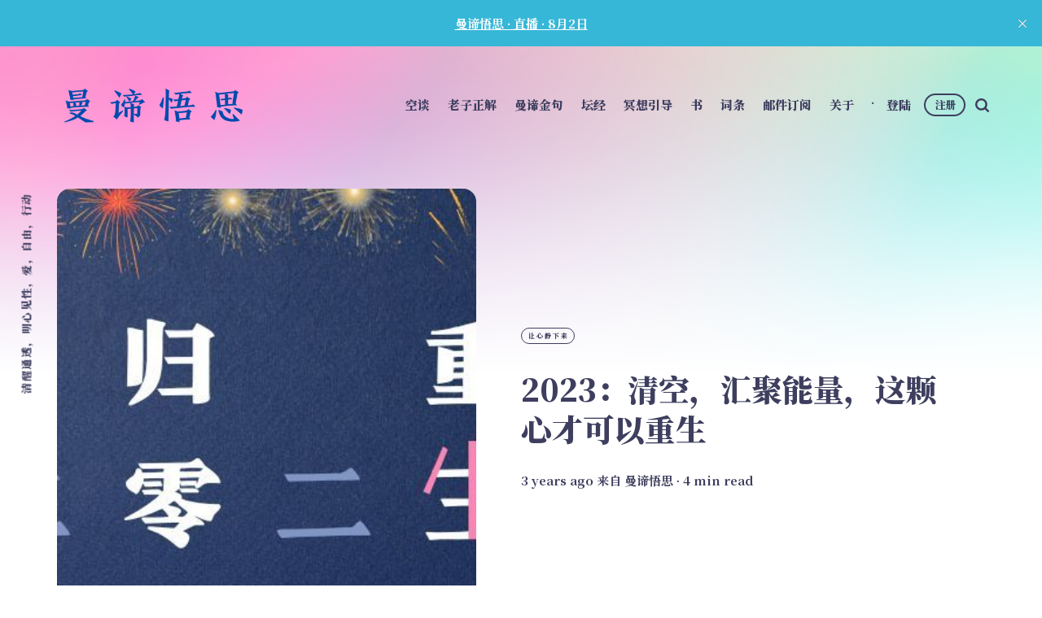

--- FILE ---
content_type: text/html; charset=utf-8
request_url: https://mindiver.se/2023-new-year/
body_size: 10489
content:
<!DOCTYPE html>
<html lang="zh">
	<head>
		<meta charset="utf-8">
		<meta http-equiv="X-UA-Compatible" content="IE=edge">
		<title>2023：清空，汇聚能量，这颗心才可以重生</title>
		<meta name="HandheldFriendly" content="True">
		<meta name="viewport" content="width=device-width, initial-scale=1">
		<link rel="preconnect" href="https://fonts.googleapis.com"> 
<link rel="preconnect" href="https://fonts.gstatic.com" crossorigin>
<link rel="preload" as="style" href="https://fonts.googleapis.com/css2?family=Corben:wght@700&family=Mulish:ital,wght@0,400;0,700;0,800;1,400;1,700&display=swap">
<link rel="stylesheet" href="https://fonts.googleapis.com/css2?family=Corben:wght@700&family=Mulish:ital,wght@0,400;0,700;0,800;1,400;1,700&display=swap">		<link rel="stylesheet" type="text/css" href="/assets/css/screen.css?v=11487f4e9b">
		<link rel="icon" href="https://mindiver.se/content/images/size/w256h256/2021/09/Logo.png" type="image/png">
    <link rel="canonical" href="https://mindiver.se/2023-new-year/">
    <meta name="referrer" content="no-referrer-when-downgrade">
    
    <meta property="og:site_name" content="曼谛悟思">
    <meta property="og:type" content="article">
    <meta property="og:title" content="2023：清空，汇聚能量，这颗心才可以重生">
    <meta property="og:description" content="致新年，致此刻——

2023：清空，重生0:00/13:001×

你看，这个年份又要加一了，

年复一年，日复一日，

这个时间总在往前走。

在这样一个时间维度上，

人类有着各种各样的进步——

技术的进步，

物质的积累，

各种生活条件的改善。

但这颗心是否真的有改善？

这颗心总想追逐更好，变得更好，

总想改善自己，

却未曾真正改变自己。





不一样的时代，

不一样的现实，

却面临着同样的问题——

焦虑、恐惧、困惑。

生活一天天地过，

时间在流逝，它都是刻度，都是衡量。

这颗心是否真正触碰清晰？

这颗心是否真的结束所有的焦虑，所有的问题？

这却是我们大多数人避而不谈的话题。





或许正是因为恐惧，正是因为焦虑，

才去追逐各种的成就，

各种的更好、提高、改善；

或许啊，

这颗心没有一丁点恐惧的时候，

这些东西可能就不再感兴趣了。





随着物理时间的流逝，

我们在成长，在长大，

但这颗心是否成熟？">
    <meta property="og:url" content="https://mindiver.se/2023-new-year/">
    <meta property="og:image" content="https://mindiver.se/content/images/2022/12/-----2--.jpg">
    <meta property="article:published_time" content="2022-12-31T16:48:16.000Z">
    <meta property="article:modified_time" content="2022-12-31T16:54:20.000Z">
    <meta property="article:tag" content="让心静下来">
    
    <meta property="article:publisher" content="https://www.facebook.com/mindiverse.zh">
    <meta property="article:author" content="https://www.facebook.com/mindiverse.zh">
    <meta name="twitter:card" content="summary_large_image">
    <meta name="twitter:title" content="2023：清空，汇聚能量，这颗心才可以重生">
    <meta name="twitter:description" content="致新年，致此刻——

2023：清空，重生0:00/13:001×

你看，这个年份又要加一了，

年复一年，日复一日，

这个时间总在往前走。

在这样一个时间维度上，

人类有着各种各样的进步——

技术的进步，

物质的积累，

各种生活条件的改善。

但这颗心是否真的有改善？

这颗心总想追逐更好，变得更好，

总想改善自己，

却未曾真正改变自己。





不一样的时代，

不一样的现实，

却面临着同样的问题——

焦虑、恐惧、困惑。

生活一天天地过，

时间在流逝，它都是刻度，都是衡量。

这颗心是否真正触碰清晰？

这颗心是否真的结束所有的焦虑，所有的问题？

这却是我们大多数人避而不谈的话题。





或许正是因为恐惧，正是因为焦虑，

才去追逐各种的成就，

各种的更好、提高、改善；

或许啊，

这颗心没有一丁点恐惧的时候，

这些东西可能就不再感兴趣了。





随着物理时间的流逝，

我们在成长，在长大，

但这颗心是否成熟？">
    <meta name="twitter:url" content="https://mindiver.se/2023-new-year/">
    <meta name="twitter:image" content="https://mindiver.se/content/images/2022/12/-----2--.jpg">
    <meta name="twitter:label1" content="Written by">
    <meta name="twitter:data1" content="曼谛悟思">
    <meta name="twitter:label2" content="Filed under">
    <meta name="twitter:data2" content="让心静下来">
    <meta name="twitter:site" content="@mindiverse">
    <meta name="twitter:creator" content="@mindiverse">
    <meta property="og:image:width" content="900">
    <meta property="og:image:height" content="383">
    
    <script type="application/ld+json">
{
    "@context": "https://schema.org",
    "@type": "Article",
    "publisher": {
        "@type": "Organization",
        "name": "曼谛悟思",
        "url": "https://mindiver.se/",
        "logo": {
            "@type": "ImageObject",
            "url": "https://mindiver.se/content/images/2021/09/------3-.png"
        }
    },
    "author": {
        "@type": "Person",
        "name": "曼谛悟思",
        "image": {
            "@type": "ImageObject",
            "url": "https://mindiver.se/content/images/2022/02/logo-CN.png",
            "width": 1200,
            "height": 1200
        },
        "url": "https://mindiver.se/mindiverse/",
        "sameAs": [
            "https://mindiver.se",
            "https://www.facebook.com/mindiverse.zh",
            "https://x.com/mindiverse"
        ]
    },
    "headline": "2023：清空，汇聚能量，这颗心才可以重生",
    "url": "https://mindiver.se/2023-new-year/",
    "datePublished": "2022-12-31T16:48:16.000Z",
    "dateModified": "2022-12-31T16:54:20.000Z",
    "image": {
        "@type": "ImageObject",
        "url": "https://mindiver.se/content/images/2022/12/-----2--.jpg",
        "width": 900,
        "height": 383
    },
    "keywords": "让心静下来",
    "description": "致新年，致此刻——\n\n2023：清空，重生0:00/13:001×\n\n你看，这个年份又要加一了，\n\n年复一年，日复一日，\n\n这个时间总在往前走。\n\n在这样一个时间维度上，\n\n人类有着各种各样的进步——\n\n技术的进步，\n\n物质的积累，\n\n各种生活条件的改善。\n\n但这颗心是否真的有改善？\n\n这颗心总想追逐更好，变得更好，\n\n总想改善自己，\n\n却未曾真正改变自己。\n\n\n\n\n\n不一样的时代，\n\n不一样的现实，\n\n却面临着同样的问题——\n\n焦虑、恐惧、困惑。\n\n生活一天天地过，\n\n时间在流逝，它都是刻度，都是衡量。\n\n这颗心是否真正触碰清晰？\n\n这颗心是否真的结束所有的焦虑，所有的问题？\n\n这却是我们大多数人避而不谈的话题。\n\n\n\n\n\n或许正是因为恐惧，正是因为焦虑，\n\n才去追逐各种的成就，\n\n各种的更好、提高、改善；\n\n或许啊，\n\n这颗心没有一丁点恐惧的时候，\n\n这些东西可能就不再感兴趣了。\n\n\n\n\n\n随着物理时间的流逝，\n\n我们在成长，在长大，\n\n但这颗心是否成熟？\n\n成熟不是世故，不是老练，\n\n那些都是这颗心困惑至极的表现。\n\n\n\n\n\n一颗成熟的心，意味着单纯，\n\n意味着能够清空自己。\n\n",
    "mainEntityOfPage": "https://mindiver.se/2023-new-year/"
}
    </script>

    <meta name="generator" content="Ghost 6.0">
    <link rel="alternate" type="application/rss+xml" title="曼谛悟思" href="https://mindiver.se/rss/">
    <script defer src="https://cdn.jsdelivr.net/ghost/portal@~2.53/umd/portal.min.js" data-i18n="true" data-ghost="https://mindiver.se/" data-key="4a3343514479858eb0b5c7d8af" data-api="https://mindiver.se/ghost/api/content/" data-locale="zh" data-members-signin-otc="false" crossorigin="anonymous" type="b2e156f8fbb093f8cc475eae-text/javascript"></script><style id="gh-members-styles">.gh-post-upgrade-cta-content,
.gh-post-upgrade-cta {
    display: flex;
    flex-direction: column;
    align-items: center;
    font-family: -apple-system, BlinkMacSystemFont, 'Segoe UI', Roboto, Oxygen, Ubuntu, Cantarell, 'Open Sans', 'Helvetica Neue', sans-serif;
    text-align: center;
    width: 100%;
    color: #ffffff;
    font-size: 16px;
}

.gh-post-upgrade-cta-content {
    border-radius: 8px;
    padding: 40px 4vw;
}

.gh-post-upgrade-cta h2 {
    color: #ffffff;
    font-size: 28px;
    letter-spacing: -0.2px;
    margin: 0;
    padding: 0;
}

.gh-post-upgrade-cta p {
    margin: 20px 0 0;
    padding: 0;
}

.gh-post-upgrade-cta small {
    font-size: 16px;
    letter-spacing: -0.2px;
}

.gh-post-upgrade-cta a {
    color: #ffffff;
    cursor: pointer;
    font-weight: 500;
    box-shadow: none;
    text-decoration: underline;
}

.gh-post-upgrade-cta a:hover {
    color: #ffffff;
    opacity: 0.8;
    box-shadow: none;
    text-decoration: underline;
}

.gh-post-upgrade-cta a.gh-btn {
    display: block;
    background: #ffffff;
    text-decoration: none;
    margin: 28px 0 0;
    padding: 8px 18px;
    border-radius: 4px;
    font-size: 16px;
    font-weight: 600;
}

.gh-post-upgrade-cta a.gh-btn:hover {
    opacity: 0.92;
}</style>
    <script defer src="https://cdn.jsdelivr.net/ghost/sodo-search@~1.8/umd/sodo-search.min.js" data-key="4a3343514479858eb0b5c7d8af" data-styles="https://cdn.jsdelivr.net/ghost/sodo-search@~1.8/umd/main.css" data-sodo-search="https://mindiver.se/" data-locale="zh" crossorigin="anonymous" type="b2e156f8fbb093f8cc475eae-text/javascript"></script>
    <script defer src="https://cdn.jsdelivr.net/ghost/announcement-bar@~1.1/umd/announcement-bar.min.js" data-announcement-bar="https://mindiver.se/" data-api-url="https://mindiver.se/members/api/announcement/" crossorigin="anonymous" type="b2e156f8fbb093f8cc475eae-text/javascript"></script>
    <link href="https://mindiver.se/webmentions/receive/" rel="webmention">
    <script defer src="/public/cards.min.js?v=11487f4e9b" type="b2e156f8fbb093f8cc475eae-text/javascript"></script>
    <link rel="stylesheet" type="text/css" href="/public/cards.min.css?v=11487f4e9b">
    <script defer src="/public/member-attribution.min.js?v=11487f4e9b" type="b2e156f8fbb093f8cc475eae-text/javascript"></script><style>:root {--ghost-accent-color: #37b7d7;}</style>
    <link rel="preconnect" href="https://fonts.googleapis.com"> 
<link rel="preconnect" href="https://fonts.gstatic.com" crossorigin> 
<link href="https://fonts.googleapis.com/css2?family=Noto+Serif+SC:wght@400;700;900&display=swap" rel="stylesheet">

<style>
:root {

   /* Primary font */
   --font-family-primary: 'Noto Serif SC', serif;
   --font-weight-primary-bold: 900;

   /* Font scale for primary font — e.g "10%" to enlarge */
   --font-scale-primary: 20%;

   /* Secondary font */
   --font-family-secondary: 'Noto Serif SC', serif;
   --font-weight-secondary-regular: 400;
   --font-weight-secondary-bold: 700;
   --font-weight-secondary-extra-bold: 900;
    
   /* Logo */
   /*--max-height-logo: 120px; */
   --height-logo-header: 65px;
   --height-logo-mobile-header: 50px
}

p {
   line-height:2.2!important;
   margin-bottom:1.7em!important;
}
</style>

<!-- Global site tag (gtag.js) - Google Analytics -->
<script async src="https://www.googletagmanager.com/gtag/js?id=G-38C54Y0ERC" type="b2e156f8fbb093f8cc475eae-text/javascript"></script>
<script type="b2e156f8fbb093f8cc475eae-text/javascript">
  window.dataLayer = window.dataLayer || [];
  function gtag(){dataLayer.push(arguments);}
  gtag('js', new Date());

  gtag('config', 'G-38C54Y0ERC');
  gtag('config', 'AW-10896401606');
</script>
	</head>
	<body class="post-template tag-jing global-grid global-grid-hero global-double global-labels">
		<div class="global-container">
			<div class="global-cover global-bg-image" style="background-image: url(https://static.ghost.org/v4.0.0/images/publication-cover.jpg)"></div>

			<header class="header-section global-section">
	<div class="header-wrap global-wrap global-flex">
		<div class="header-logo global-flex">
				<a href="https://mindiver.se" class="is-logo"><img src="https://mindiver.se/content/images/2021/09/------3-.png" alt="曼谛悟思 home"></a>
		</div>
		<div class="header-nav global-flex">
			<input id="toggle" type="checkbox">
			<label for="toggle" class="nav-label hamburger">
				<span class="hamburger-inner">
					<span class="hamburger-bar"></span>
					<span class="hamburger-bar"></span>
					<span class="hamburger-bar"></span>
				</span>
			</label>
			<div class="nav-toggle is-search">
				<nav>
					<ul>
						<li class="nav-item-kong-tan">
	<a href="https://mindiver.se/talk-list/">空谈</a>
</li>
<li class="nav-item-lao-zi-zheng-jie">
	<a href="https://mindiver.se/daodejing/">老子正解</a>
</li>
<li class="nav-item-man-di-jin-ju">
	<a href="https://mindiver.se/ss-list/">曼谛金句</a>
</li>
<li class="nav-item-tan-jing">
	<a href="https://mindiver.se/hui-neng/">坛经</a>
</li>
<li class="nav-item-ming-xiang-yin-dao">
	<a href="https://mindiver.se/guide-list/">冥想引导</a>
</li>
<li class="nav-item-shu">
	<a href="https://mindiver.se/book/">书</a>
</li>
<li class="nav-item-ci-tiao">
	<a href="https://mindiver.se/ci/">词条</a>
</li>
<li class="nav-item-you-jian-ding-yue">
	<a href="https://mindiver.se/subscribe/">邮件订阅</a>
</li>
<li class="nav-item-guan-yu">
	<a href="https://mindiver.se/about/">关于</a>
</li>

						<li class="members-login-panel-section">
	<a class="members-signin" href="https://mindiver.se/signin/">登陆</a>
	<a class="members-signup" href="https://mindiver.se/signup/">注册</a>
</li>
						<li class="search-open" data-ghost-search><span>搜索</span><svg class="global-svg" role="img" viewBox="0 0 24 24" xmlns="http://www.w3.org/2000/svg"><path d="M19.063 16.384l4.325 4.323c.391.392.63.924.611 1.475-.032.926-.646 1.649-1.68 1.736-.551.046-1.086-.22-1.476-.61l-4.325-4.325c-1.706 1.131-4.034 1.895-6.08 1.893C4.673 20.875 0 16.202 0 10.438 0 4.673 4.673 0 10.438 0c5.764 0 10.437 4.673 10.437 10.438 0 2.127-.718 4.294-1.812 5.945v.001zm-8.625 1.032c3.839 0 6.997-3.161 6.997-7 0-3.84-3.16-7-6.999-7-3.84 0-7.001 3.16-7.001 7 0 3.839 3.161 6.998 7.001 6.998l.002.002z"/></svg></li>
					</ul>
				</nav>
			</div>
		</div>
	</div>
</header>			<div class="global-main">
				<span class="global-color-label"></span>
<article class="post-section">
	<div class="post-header global-flex is-image">
		<div class="post-image-wrap global-image">
			<img src="https://mindiver.se/content/images/2022/12/-----2--.jpg" loading="lazy" alt="2023：清空，汇聚能量，这颗心才可以重生">		</div>
		<div class="post-title-wrap global-flex">
			<div class="post-title-content">
				<div class="post-tags global-tags">
					<a href="/jing/">让心静下来</a>
				</div>
				<h1 class="post-title">2023：清空，汇聚能量，这颗心才可以重生</h1>
				<div class="post-meta global-meta">
					<time datetime="2023-01-01"> 3 years ago</time>
					来自
					<a href="/mindiverse/">曼谛悟思</a>
					<span>∙ 4 min read</span>
				</div>
			</div>
		</div>
	</div>
	<div class="post-content">
		<p></p><p><strong>致新年，致此刻——</strong></p><div class="kg-card kg-audio-card"><img src="https://mindiver.se/content/media/2022/12/2023-To-the-new-year_thumb.jpg?v&#x3D;1672505611893" alt="audio-thumbnail" class="kg-audio-thumbnail"><div class="kg-audio-thumbnail placeholder kg-audio-hide"><svg width="24" height="24" fill="none" xmlns="http://www.w3.org/2000/svg"><path fill-rule="evenodd" clip-rule="evenodd" d="M7.5 15.33a.75.75 0 1 0 0 1.5.75.75 0 0 0 0-1.5Zm-2.25.75a2.25 2.25 0 1 1 4.5 0 2.25 2.25 0 0 1-4.5 0ZM15 13.83a.75.75 0 1 0 0 1.5.75.75 0 0 0 0-1.5Zm-2.25.75a2.25 2.25 0 1 1 4.5 0 2.25 2.25 0 0 1-4.5 0Z"/><path fill-rule="evenodd" clip-rule="evenodd" d="M14.486 6.81A2.25 2.25 0 0 1 17.25 9v5.579a.75.75 0 0 1-1.5 0v-5.58a.75.75 0 0 0-.932-.727.755.755 0 0 1-.059.013l-4.465.744a.75.75 0 0 0-.544.72v6.33a.75.75 0 0 1-1.5 0v-6.33a2.25 2.25 0 0 1 1.763-2.194l4.473-.746Z"/><path fill-rule="evenodd" clip-rule="evenodd" d="M3 1.5a.75.75 0 0 0-.75.75v19.5a.75.75 0 0 0 .75.75h18a.75.75 0 0 0 .75-.75V5.133a.75.75 0 0 0-.225-.535l-.002-.002-3-2.883A.75.75 0 0 0 18 1.5H3ZM1.409.659A2.25 2.25 0 0 1 3 0h15a2.25 2.25 0 0 1 1.568.637l.003.002 3 2.883a2.25 2.25 0 0 1 .679 1.61V21.75A2.25 2.25 0 0 1 21 24H3a2.25 2.25 0 0 1-2.25-2.25V2.25c0-.597.237-1.169.659-1.591Z"/></svg></div><div class="kg-audio-player-container"><audio src="https://mindiver.se/content/media/2022/12/2023-To-the-new-year.mp3" preload="metadata"></audio><div class="kg-audio-title">2023：清空，重生</div><div class="kg-audio-player"><button class="kg-audio-play-icon"><svg xmlns="http://www.w3.org/2000/svg" viewBox="0 0 24 24"><path d="M23.14 10.608 2.253.164A1.559 1.559 0 0 0 0 1.557v20.887a1.558 1.558 0 0 0 2.253 1.392L23.14 13.393a1.557 1.557 0 0 0 0-2.785Z"/></svg></button><button class="kg-audio-pause-icon kg-audio-hide"><svg xmlns="http://www.w3.org/2000/svg" viewBox="0 0 24 24"><rect x="3" y="1" width="7" height="22" rx="1.5" ry="1.5"/><rect x="14" y="1" width="7" height="22" rx="1.5" ry="1.5"/></svg></button><span class="kg-audio-current-time">0:00</span><div class="kg-audio-time">/<span class="kg-audio-duration">13:00</span></div><input type="range" class="kg-audio-seek-slider" max="100" value="0"><button class="kg-audio-playback-rate">1&#215;</button><button class="kg-audio-unmute-icon"><svg xmlns="http://www.w3.org/2000/svg" viewBox="0 0 24 24"><path d="M15.189 2.021a9.728 9.728 0 0 0-7.924 4.85.249.249 0 0 1-.221.133H5.25a3 3 0 0 0-3 3v2a3 3 0 0 0 3 3h1.794a.249.249 0 0 1 .221.133 9.73 9.73 0 0 0 7.924 4.85h.06a1 1 0 0 0 1-1V3.02a1 1 0 0 0-1.06-.998Z"/></svg></button><button class="kg-audio-mute-icon kg-audio-hide"><svg xmlns="http://www.w3.org/2000/svg" viewBox="0 0 24 24"><path d="M16.177 4.3a.248.248 0 0 0 .073-.176v-1.1a1 1 0 0 0-1.061-1 9.728 9.728 0 0 0-7.924 4.85.249.249 0 0 1-.221.133H5.25a3 3 0 0 0-3 3v2a3 3 0 0 0 3 3h.114a.251.251 0 0 0 .177-.073ZM23.707 1.706A1 1 0 0 0 22.293.292l-22 22a1 1 0 0 0 0 1.414l.009.009a1 1 0 0 0 1.405-.009l6.63-6.631A.251.251 0 0 1 8.515 17a.245.245 0 0 1 .177.075 10.081 10.081 0 0 0 6.5 2.92 1 1 0 0 0 1.061-1V9.266a.247.247 0 0 1 .073-.176Z"/></svg></button><input type="range" class="kg-audio-volume-slider" max="100" value="100"></div></div></div><p>你看，这个年份又要加一了，</p><p>年复一年，日复一日，</p><p>这个时间总在往前走。</p><p>在这样一个时间维度上，</p><p>人类有着各种各样的进步——</p><p>技术的进步，</p><p>物质的积累，</p><p>各种生活条件的改善。</p><p>但这颗心是否真的有改善？</p><p>这颗心总想追逐更好，变得更好，</p><p>总想改善自己，</p><p>却未曾真正改变自己。</p><!--kg-card-begin: html-->  <br />
  <br />
<!--kg-card-end: html--><p>不一样的时代，</p><p>不一样的现实，</p><p>却面临着同样的问题——</p><p>焦虑、恐惧、困惑。</p><p>生活一天天地过，</p><p>时间在流逝，它都是刻度，都是衡量。</p><p>这颗心是否真正触碰清晰？</p><p>这颗心是否真的结束所有的焦虑，所有的问题？</p><p>这却是我们大多数人避而不谈的话题。</p><!--kg-card-begin: html-->  <br />
  <br />
<!--kg-card-end: html--><p>或许正是因为恐惧，正是因为焦虑，</p><p>才去追逐各种的成就，</p><p>各种的更好、提高、改善；</p><p>或许啊，</p><p>这颗心没有一丁点恐惧的时候，</p><p>这些东西可能就不再感兴趣了。</p><!--kg-card-begin: html-->  <br />
  <br />
<!--kg-card-end: html--><p>随着物理时间的流逝，</p><p>我们在成长，在长大，</p><p>但这颗心是否成熟？</p><p>成熟不是世故，不是老练，</p><p>那些都是这颗心困惑至极的表现。</p><!--kg-card-begin: html-->  <br />
  <br />
<!--kg-card-end: html--><p><strong>一颗成熟的心，意味着单纯，</strong></p><p><strong>意味着能够清空自己。</strong></p><p>一颗清空的心，意味着空间，</p><p>意味着能够承载万物，</p><p>意味着善，意味着爱，意味着清晰。</p><!--kg-card-begin: html-->  <br />
  <br />
<!--kg-card-end: html--><p>但你看这颗被填得满满的心总在追逐各种的目标，追求各种的满足，</p><p>但这颗心却从未清晰。</p><!--kg-card-begin: html-->  <br />
  <br />
<!--kg-card-end: html--><p>人类这样一个意识活动充满了各种各样的内容，</p><p>充满了无数的衡量，无数的标准。</p><p>在这样一个意识的长河中，</p><p>这颗心随波逐流，</p><p>在追逐无数的标准、梦想，</p><p>被影响着，被裹挟着，</p><p>但这颗心始终没有成熟。</p><!--kg-card-begin: html-->  <br />
  <br />
<!--kg-card-end: html--><p>这样一颗在这条意识的大河中冲来冲去的心，</p><p>充满了冲动，难以控制，</p><p>各种的焦虑一波接一波，</p><p>各种的问题数不胜数。</p><!--kg-card-begin: html-->  <br />
  <br />
<!--kg-card-end: html--><p>这颗心能否成熟起来？</p><p><strong>能否跳出这条意识的大河，</strong></p><p><strong>也就是清空这个意识活动，</strong></p><p><strong>能否具备这样一个能力——清空这个意识中的所有内容——这样一个能力。</strong></p><p>能否让这样一个突变发生？</p><p>也就是说，</p><p><strong>能否具有一个让心即刻死去的能力。</strong></p><!--kg-card-begin: html-->  <br />
  <br />
<!--kg-card-end: html--><p><strong>一颗能够清空自己的心，</strong></p><p><strong>一颗能够在这一刻放下所有一切的心，</strong></p><p><strong>才可以重生，</strong></p><p><strong>才可以触碰无法用语言所描述的清晰，</strong></p><p><strong>也是清醒，更是成熟。</strong></p><!--kg-card-begin: html-->  <br />
  <br />
<!--kg-card-end: html--><p>成熟意味着不再被愚弄，不再被影响，不再被操纵。</p><p>因为这颗心能够清空自己，</p><p><strong>能够清空所有的——上至几千年，下至今天的所有事情。</strong></p><p>这颗心成熟，它不需要时间，也不需要知识。</p><p>这颗心成熟，跟时间无关，跟知识无关。</p><p>填充这颗心需要时间，</p><p>增加知识需要时间，</p><p>但清空这颗心跟时间无关。</p><!--kg-card-begin: html-->  <br />
  <br />
<!--kg-card-end: html--><p>成熟意味着这颗心果断地行动；</p><p>而果断地行动意味着自由，</p><p>自由来自于一颗自律的心，</p><p>而这个自律就是看清、行动、清空。</p><!--kg-card-begin: html-->  <br />
  <br />
<!--kg-card-end: html--><p>所以，活在这样一个世界上，</p><p>这颗心能否清空它的内容——</p><p>不是没有内容，</p><p>而是能否具备这样一个清空的能力。</p><!--kg-card-begin: html-->  <br />
  <br />
<!--kg-card-end: html--><p>当这个人生被这个世界拖拽得越来越深的时候，</p><p>这颗心能否即刻成熟起来，</p><p>看到这颗心果断行动的紧迫性——</p><p>清空人类所创造的所有的意识内容。</p><p><strong>只有清空，</strong></p><p><strong>这颗心才可以真正地面对问题，</strong></p><p><strong>看到问题，自然解决问题。</strong></p><!--kg-card-begin: html-->  <br />
  <br />
<!--kg-card-end: html--><p>所以，真正的转变迫在眉睫。</p><p>转变来自于这颗心能够清空所有一切，</p><p>汇聚能量。</p><!--kg-card-begin: html-->  <br />
  <br />
<!--kg-card-end: html--><p>能量汇聚，也就意味着<u><a href="http://mp.weixin.qq.com/s?__biz=MzU4MDczMjg4Nw%3D%3D&mid=2247496351&idx=2&sn=9042903ba932180b4da3b7c3263a0fe0&chksm=fd50e027ca2769310a1d5c4fc33f53a02a24cbc341679eea5e340d0c2ab7c3073ab2d7afefab&scene=21&ref=mindiver.se#wechat_redirect">专气致柔</a></u>；</p><p>能量汇聚，这颗心才可以疗愈一切；</p><p>能量汇聚，这颗心才可以重生；</p><p>能量汇聚，整个人类的意识才可以发生突变。</p><p><strong>这个年份在加一，</strong></p><p><strong>这颗心能否归零？</strong></p><!--kg-card-begin: html-->  <br />
  <br />
<!--kg-card-end: html--><p>一个清空的心，活在这一刻；</p><p>这一刻，跟时间无关。</p><hr><p>Cico，一个「人」，跨越中西方现实，用中英文揭露假象，助有缘人触碰真相。</p><p></p><p></p>
		<div class="share-section">
	<div class="share-wrap">
		<small class="share-heading global-heading">
		分享这篇文章
		</small>
		<div class="share-icons">
			<a href="https://x.com/intent/tweet?text=2023%EF%BC%9A%E6%B8%85%E7%A9%BA%EF%BC%8C%E6%B1%87%E8%81%9A%E8%83%BD%E9%87%8F%EF%BC%8C%E8%BF%99%E9%A2%97%E5%BF%83%E6%89%8D%E5%8F%AF%E4%BB%A5%E9%87%8D%E7%94%9F&amp;url=https://mindiver.se/2023-new-year/" target="_blank" rel="noopener" aria-label="share X">
				<svg class="global-svg" role="img" viewBox="0 0 24 24" xmlns="http://www.w3.org/2000/svg"><path d="M18.901 1.153h3.68l-8.04 9.19L24 22.846h-7.406l-5.8-7.584-6.638 7.584H.474l8.6-9.83L0 1.154h7.594l5.243 6.932ZM17.61 20.644h2.039L6.486 3.24H4.298Z"/></svg>			</a>
			<a href="https://www.facebook.com/sharer/sharer.php?u=https://mindiver.se/2023-new-year/" target="_blank" rel="noopener" aria-label="share Facebook">
				<svg class="global-svg" role="img" viewBox="0 0 24 24" xmlns="http://www.w3.org/2000/svg"><path d="M23.9981 11.9991C23.9981 5.37216 18.626 0 11.9991 0C5.37216 0 0 5.37216 0 11.9991C0 17.9882 4.38789 22.9522 10.1242 23.8524V15.4676H7.07758V11.9991H10.1242V9.35553C10.1242 6.34826 11.9156 4.68714 14.6564 4.68714C15.9692 4.68714 17.3424 4.92149 17.3424 4.92149V7.87439H15.8294C14.3388 7.87439 13.8739 8.79933 13.8739 9.74824V11.9991H17.2018L16.6698 15.4676H13.8739V23.8524C19.6103 22.9522 23.9981 17.9882 23.9981 11.9991Z"/></svg>			</a>
			<a href="javascript:" id="copy" class="share-copy" data-clipboard-target="#share-input" aria-label="copy link">
				<svg class="global-svg" role="img" viewBox="0 0 24 24" xmlns="http://www.w3.org/2000/svg"><path d="M20.33 13.04h-4.155v4.154h-2.078v-4.155H9.942v-2.077h4.155V6.806h2.078v4.156h4.154v2.077zM8.902 18.58a6.582 6.582 0 0 1 0-13.162c.068 0 .135.007.202.009a8.874 8.874 0 0 0-.001 13.144c-.067 0-.133.009-.2.009zm6.194-15.484a8.876 8.876 0 0 0-3.087.56A8.904 8.904 0 0 0 0 12a8.903 8.903 0 0 0 8.903 8.905 8.893 8.893 0 0 0 3.103-.563 8.854 8.854 0 0 0 3.09.563A8.903 8.903 0 0 0 24 12a8.904 8.904 0 0 0-8.903-8.903z"/></svg>			</a>
			<span class="share-alert">
			链接已经被复制!
		</span>
		</div>
		<input id="share-input" class="share-input" type="text" value="https://mindiver.se/2023-new-year/" aria-hidden="true">
	</div>
</div>	</div>
</article>
<div id="indicator" class="post-indicator"></div>
<div class="related-section global-section">
</div>
<aside class="nextprev-section global-section">
	<div class="nextprev-wrap global-flex">
		<div class="next-wrap global-item global-flex is-image is-color is-color-light post tag-hash-color-mint tag-talk">
			<a href="/talk-2023-1/" class="next-link global-link" aria-label="next Post"></a>
			<section>
				<small class="nextprev-heading next-heading global-heading">
				
<svg class="global-svg" role="img" viewBox="0 0 24 24" xmlns="http://www.w3.org/2000/svg"><path d="M16.69 9.847L13.1 6.189a2.151 2.151 0 0 1-.616-1.507c0-1.181.972-2.153 2.152-2.153.578 0 1.132.233 1.537.645l7.12 7.257c.091.092.172.191.242.295a2.15 2.15 0 0 1-.151 2.843l-7.12 7.257a2.156 2.156 0 0 1-1.537.645 2.163 2.163 0 0 1-2.152-2.152c0-.564.221-1.106.616-1.508l3.59-3.659H2.152A2.163 2.163 0 0 1 0 11.999c0-1.18.971-2.152 2.152-2.152H16.69z"/></svg>

下一篇
				</small>
				<h3 class="nextprev-title">空谈 · 77 · 再探冥想要领（2023）</h3>
				<div class="nextprev-image color-image global-image">
					<img src="https://mindiver.se/content/images/2023/05/4.jpg" loading="lazy" alt="空谈 · 77 · 再探冥想要领（2023）">				</div>
			</section>
		</div>
		<div class="prev-wrap global-item global-flex is-image is-color is-color-light post tag-2022 tag-hash-color-apricot">
			<a href="/2022-dec-1/" class="prev-link global-link" aria-label="previous Post"></a>
			<section>
				<small class="nextprev-heading prev-heading global-heading">
				上一篇
<svg class="global-svg" role="img" viewBox="0 0 24 24" xmlns="http://www.w3.org/2000/svg"><path d="M16.69 9.847L13.1 6.189a2.151 2.151 0 0 1-.616-1.507c0-1.181.972-2.153 2.152-2.153.578 0 1.132.233 1.537.645l7.12 7.257c.091.092.172.191.242.295a2.15 2.15 0 0 1-.151 2.843l-7.12 7.257a2.156 2.156 0 0 1-1.537.645 2.163 2.163 0 0 1-2.152-2.152c0-.564.221-1.106.616-1.508l3.59-3.659H2.152A2.163 2.163 0 0 1 0 11.999c0-1.18.971-2.152 2.152-2.152H16.69z"/></svg>


				</small>
				<h3 class="nextprev-title">12月 · 1 · 谈效率和比较 / 身心不被意识活动所困 / 什么是轮回 / 打破边界，通盘观察</h3>
				<div class="nextprev-image color-image global-image">
					<img src="https://mindiver.se/content/images/2022/12/--------8.jpg" loading="lazy" alt="12月 · 1 · 谈效率和比较 / 身心不被意识活动所困 / 什么是轮回 / 打破边界，通盘观察">				</div>
			</section>
		</div>
	</div>
</aside><div class="comments-section global-section">
	<div class="comments-wrap">
		<div class="comments-content">
		</div>
	</div>
</div>

				<div class="subscribe-section">
	<div class="subscribe-wrap">
		<div class="subscribe-content">
			<form data-members-form="subscribe" data-members-autoredirect="false" class="subscribe-form">
				<h3 class="subscribe-title">订阅邮件</h3>
				<div class="subscribe-ityped">
					<span id="ityped"></span>
				</div>
				<input data-members-email class="subscribe-input global-input" type="email" placeholder="电子邮件地址" aria-label="电子邮件地址" required>
				<button class="subscribe-button global-button" type="submit">订阅</button>
				<script type="b2e156f8fbb093f8cc475eae-text/javascript">
				const iTypedText = ["接收纯粹内容，与曼谛同行"];
				</script>
			</form>
			<p class="subscribe-alert subscribe-alert-loading">正在处理订阅的请求</p>
			<p class="subscribe-alert subscribe-alert-error">邮件发送失败，请稍后重试。</p>
			<div class="subscribe-success">
				<h3 class="subscribe-title">还需要一步操作。</h3>
				<p>查收邮件并点击邮件中的链接来确认订阅</p>
			</div>
		</div>
	</div>
</div>
				<div class="description-section global-flex">清醒通透，明心见性，爱，自由，行动</div>
			</div>
			<footer class="footer-section global-footer global-section">
	<div class="footer-wrap global-wrap global-flex">
		<div class="footer-nav">
			<nav>
				<ul>
					<li class="nav-item-lian-xi-man-di">
	<a href="https://mindiver.se/contact/">联系曼谛</a>
</li>
<li class="nav-item-kai-fang-he-zuo">
	<a href="https://mindiver.se/open/">开放合作</a>
</li>
<li class="nav-item-zhi-yuan-zhe">
	<a href="https://mindiver.se/volunteers/">志愿者</a>
</li>
<li class="nav-item-juan-zhu-zhi-chi">
	<a href="https://mindiver.se/donate/">捐助支持 →</a>
</li>
<li class="nav-item-qi-ta-ping-tai">
	<a href="https://mindiver.se/platforms/">其他平台</a>
</li>

				</ul>
			</nav>
		</div>
		<div class="footer-icons global-flex">
			<a href="https://www.facebook.com/mindiverse.zh" aria-label="link Facebook"><svg class="global-svg" role="img" viewBox="0 0 24 24" xmlns="http://www.w3.org/2000/svg"><path d="M23.9981 11.9991C23.9981 5.37216 18.626 0 11.9991 0C5.37216 0 0 5.37216 0 11.9991C0 17.9882 4.38789 22.9522 10.1242 23.8524V15.4676H7.07758V11.9991H10.1242V9.35553C10.1242 6.34826 11.9156 4.68714 14.6564 4.68714C15.9692 4.68714 17.3424 4.92149 17.3424 4.92149V7.87439H15.8294C14.3388 7.87439 13.8739 8.79933 13.8739 9.74824V11.9991H17.2018L16.6698 15.4676H13.8739V23.8524C19.6103 22.9522 23.9981 17.9882 23.9981 11.9991Z"/></svg></a>
			<a href="https://x.com/mindiverse" aria-label="link X"><svg class="global-svg" role="img" viewBox="0 0 24 24" xmlns="http://www.w3.org/2000/svg"><path d="M18.901 1.153h3.68l-8.04 9.19L24 22.846h-7.406l-5.8-7.584-6.638 7.584H.474l8.6-9.83L0 1.154h7.594l5.243 6.932ZM17.61 20.644h2.039L6.486 3.24H4.298Z"/></svg></a>
			
		</div>
		<div class="footer-copyright">
			&copy; 2026 <a href="https://mindiver.se">曼谛悟思</a>. 
			:-)
		</div>
	</div>
</footer>			<div id="notifications" class="global-notification">
	<div class="subscribe">成功的订阅了 曼谛悟思</div>
	<div class="signin">欢迎回来! 当前邮件已经订阅了曼谛悟思。</div>
	<div class="signup">注册成功。</div>
	<div class="update-email">邮件更新完成。</div>
	<div class="expired">链接已过期</div>
	<div class="checkout-success">Success! Your account is fully activated, you now have access to all content.</div>
</div>
		</div>
				<script src="/assets/js/post.js?v=11487f4e9b" type="b2e156f8fbb093f8cc475eae-text/javascript"></script>
		<script src="/assets/js/global.js?v=11487f4e9b" type="b2e156f8fbb093f8cc475eae-text/javascript"></script>
		<script type="b2e156f8fbb093f8cc475eae-text/javascript">document.addEventListener("DOMContentLoaded",function(){const a=document.body;a.classList.add("is-loaded")})</script>
		<script type="b2e156f8fbb093f8cc475eae-text/javascript">
!function(){"use strict";const p=new URLSearchParams(window.location.search),isAction=p.has("action"),isStripe=p.has("stripe"),success=p.get("success"),action=p.get("action"),stripe=p.get("stripe"),n=document.getElementById("notifications"),a="is-subscribe",b="is-signin",c="is-signup",f="is-update-email",d="is-expired",e="is-checkout-success";p&&(isAction&&(action=="subscribe"&&success=="true"&&n.classList.add(a),action=="signup-paid"&&success=="true"&&n.classList.add(a),action=="signin"&&success=="true"&&n.classList.add(b),action=="signup"&&success=="true"&&n.classList.add(c),action=="updateEmail"&&success=="true"&&n.classList.add(f),success=="false"&&n.classList.add(d)),isStripe&&stripe=="success"&&n.classList.add(e),(isAction||isStripe)&&setTimeout(function(){window.history.replaceState(null,null,window.location.pathname),n.classList.remove(a,b,c,d,e,f)},5000))}();
</script>

		
		
	<script src="/cdn-cgi/scripts/7d0fa10a/cloudflare-static/rocket-loader.min.js" data-cf-settings="b2e156f8fbb093f8cc475eae-|49" defer></script><script defer src="https://static.cloudflareinsights.com/beacon.min.js/vcd15cbe7772f49c399c6a5babf22c1241717689176015" integrity="sha512-ZpsOmlRQV6y907TI0dKBHq9Md29nnaEIPlkf84rnaERnq6zvWvPUqr2ft8M1aS28oN72PdrCzSjY4U6VaAw1EQ==" data-cf-beacon='{"version":"2024.11.0","token":"5ac30fa30f174fb4b25d71b320b81730","r":1,"server_timing":{"name":{"cfCacheStatus":true,"cfEdge":true,"cfExtPri":true,"cfL4":true,"cfOrigin":true,"cfSpeedBrain":true},"location_startswith":null}}' crossorigin="anonymous"></script>
</body>
</html>